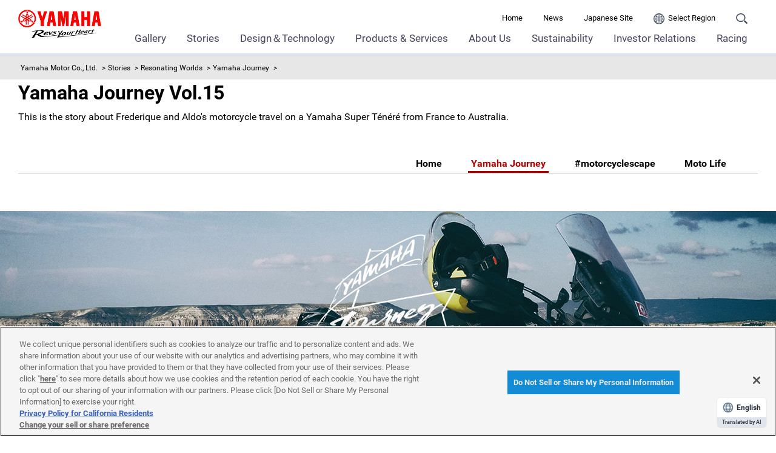

--- FILE ---
content_type: text/html; charset=UTF-8
request_url: https://global.yamaha-motor.com/stories/resonating-worlds/journey/vol15/
body_size: 81422
content:
<!DOCTYPE html>
<html lang="en">
<!-- head start // -->

<head prefix="og:http://ogp.me/ns#"><link rel="alternate" hreflang="zh-Hans" href="https://global.yamaha-motor.com/cn/stories/resonating-worlds/journey/vol15/"><link rel="alternate" hreflang="ko" href="https://global.yamaha-motor.com/ko/stories/resonating-worlds/journey/vol15/"><link rel="alternate" hreflang="id" href="https://global.yamaha-motor.com/id/stories/resonating-worlds/journey/vol15/"><link rel="alternate" hreflang="th" href="https://global.yamaha-motor.com/th/stories/resonating-worlds/journey/vol15/"><link rel="alternate" hreflang="vi" href="https://global.yamaha-motor.com/vi/stories/resonating-worlds/journey/vol15/"><link rel="alternate" hreflang="pt-BR" href="https://global.yamaha-motor.com/pt-BR/stories/resonating-worlds/journey/vol15/"><link rel="alternate" hreflang="es" href="https://global.yamaha-motor.com/es/stories/resonating-worlds/journey/vol15/"><link rel="alternate" hreflang="fr" href="https://global.yamaha-motor.com/fr/stories/resonating-worlds/journey/vol15/"><link rel="alternate" hreflang="ms" href="https://global.yamaha-motor.com/ms/stories/resonating-worlds/journey/vol15/"><link rel="alternate" hreflang="de" href="https://global.yamaha-motor.com/de/stories/resonating-worlds/journey/vol15/"><script src="//j.wovn.io/1" data-wovnio="key=uQhyjH&amp;backend=true&amp;currentLang=en&amp;defaultLang=en&amp;urlPattern=path&amp;langCodeAliases={&quot;zh-CHS&quot;:&quot;cn&quot;}&amp;langParamName=wovn" data-wovnio-info="version=WOVN.php_1.25.0" async></script>
<!-- global.yamaha-motor.com に対する OneTrust Cookie 同意通知の始点 -->
<script type="text/javascript" src="https://cdn-apac.onetrust.com/consent/118fd6af-c1c4-434c-a275-6ad409f2200b/OtAutoBlock.js" ></script>
<script src="https://cdn-apac.onetrust.com/scripttemplates/otSDKStub.js" data-document-language="true" type="text/javascript" charset="UTF-8" data-domain-script="118fd6af-c1c4-434c-a275-6ad409f2200b" ></script>
<script type="text/javascript">
function OptanonWrapper() { }
</script>
<!-- global.yamaha-motor.com に対する OneTrust Cookie 同意通知の終点 -->
  <meta charset="UTF-8">
  <link rel="canonical" href="https://global.yamaha-motor.com/stories/resonating-worlds/journey/vol15/">
  <!-- テンプレートパターン、キーワード、ディスクリプションを記入する -->
  <meta name="template-pattern" content="GLOBAL-COMMON">
  <meta name="keywords" content="Resonating Worlds">
  <meta name="description" content="This is the story about Frederique and Aldo's motorcycle travel on a Yamaha Super Ténéré from France to Australia.">
  <meta name="format-detection" content="telephone=no">
  <meta name="viewport" content="width=device-width, initial-scale=1, minimum-scale=1">
  <!-- ogp start // -->
  <meta property="og:title" content="Yamaha Journey Vol.15 | Resonating Worlds | Yamaha Motor Co., Ltd.">
<meta property="og:description" content="This is the story about Frederique and Aldo's motorcycle travel on a Yamaha Super Ténéré from France to Australia.">
<meta property="og:type" content="article">
<meta property="og:url" content="//global.yamaha-motor.com/stories/resonating-worlds/journey/vol15/">
<meta property="og:image" content="//global.yamaha-motor.com/stories/resonating-worlds/journey/vol15/img/ogp.jpg">
<meta property="og:site_name" content="Resonating Worlds | Yamaha Motor Co., Ltd.">
  <!-- // ogp end -->
  
  <!-- favicon start // -->
  <link rel="apple-touch-icon" sizes="57x57" href="/shared/favicon/apple-touch-icon-57x57.png">
<link rel="apple-touch-icon" sizes="60x60" href="/shared/favicon/apple-touch-icon-60x60.png">
<link rel="apple-touch-icon" sizes="72x72" href="/shared/favicon/apple-touch-icon-72x72.png">
<link rel="apple-touch-icon" sizes="76x76" href="/shared/favicon/apple-touch-icon-76x76.png">
<link rel="apple-touch-icon" sizes="114x114" href="/shared/favicon/apple-touch-icon-114x114.png">
<link rel="apple-touch-icon" sizes="120x120" href="/shared/favicon/apple-touch-icon-120x120.png">
<link rel="apple-touch-icon" sizes="144x144" href="/shared/favicon/apple-touch-icon-144x144.png">
<link rel="apple-touch-icon" sizes="152x152" href="/shared/favicon/apple-touch-icon-152x152.png">
<link rel="apple-touch-icon" sizes="180x180" href="/shared/favicon/apple-touch-icon-180x180.png">
<link rel="icon" type="image/png" href="/shared/favicon/favicon-32x32.png" sizes="32x32">
<link rel="icon" type="image/png" href="/shared/favicon/android-chrome-192x192.png" sizes="192x192">
<link rel="icon" type="image/png" href="/shared/favicon/favicon-96x96.png" sizes="96x96">
<link rel="icon" type="image/png" href="/shared/favicon/favicon-16x16.png" sizes="16x16">
<link rel="manifest" href="/shared/favicon/manifest.json">
<link rel="mask-icon" href="/shared/favicon/safari-pinned-tab.svg" color="#5bbad5">
<link rel="shortcut icon" href="/shared/favicon/favicon.ico">
<meta name="msapplication-TileColor" content="#da532c">
<meta name="msapplication-TileImage" content="/shared/favicon/mstile-144x144.png">
<meta name="msapplication-config" content="/shared/favicon/browserconfig.xml">
<meta name="theme-color" content="#ffffff">

  <!-- // favicon end -->
  
  <!-- ページタイトルを記入する  -->
  <title>Yamaha Journey Vol.15 - Resonationg World | Yamaha Motor Co., Ltd.</title>
  <link rel="stylesheet" href="/shared/css/reset.css" media="all">
  <link rel="stylesheet" href="/shared/css/base_cojp_950.css" media="all">
  <link rel="stylesheet" href="/shared/css/font_950.css" media="all">
  <link rel="stylesheet" href="/shared/css/print_950.css" media="print">
  <!-- responsive-css start // -->
  <link rel="stylesheet" href="/shared/css/swiper.min.css" media="all"><!-- 軽量スライダー用プラグイン jQuery非依存 -->
<link rel="stylesheet" href="/shared/css/splide.min.css" media="all">
<link rel="stylesheet" href="/shared/css/rwd_base_a11y_renewal.css" media="all">
<link rel="stylesheet" href="/shared/css/rwd_corporate_new.css" media="all">
<link rel="stylesheet" href="/shared/css/rwd_print.css" media="print">
<link href="https://ce.mf.marsflag.com/latest/css/mf-search.css" rel="stylesheet" type="text/css" media="all" charset="UTF-8">

  <!-- // responsive-css end -->
  <!-- 独自CSSを記入する  -->
  <!-- css start // -->
  <link rel="stylesheet" href="../css/yj_style01.css" media="all">
  <!-- // css end -->
  <script src="/shared/js/jquery-3.6.4.min.js"></script>
<script src="/shared/js/jquery.menu-aim.js" defer></script><!-- メガメニュー用プラグイン jQuery依存 -->
<script src="/shared/js/rwd-jquery.colorbox.js" defer></script><!-- モーダル用プラグイン jQuery依存 rwd用にカスタマイズ -->
<script src="/shared/js/swiper.min.js" defer></script><!-- 軽量スライダー用プラグイン jQuery非依存 -->
<script src="/shared/js/splide.min.js" defer></script>
<script src="/shared/js/rwd-main_a11y_renewal.js" defer></script>
<script src="/shared/js/thirdparty_tag_a11y_renewal.js" defer></script><!--検証環境向けに一時的にこの位置に移動-->
<script src="https://ce.mf.marsflag.com/latest/js/mf-search.js" charset="UTF-8" defer></script>

  <script src="/shared/js/common.js" defer></script>
  <!-- 独自JavaScriptを記入する  -->
  <!-- js start // -->
  
  <!-- // js end -->
</head>
<!-- // head end -->

<body>
  <div class="skippingNav"><a accesskey="c" href="#rwd-main-content">Skip to Main Contents</a></div>
  <div class="container" id="rwd-content">
    <!-- header start // -->
    <header class="rwd-main-header with-keyvisual" id="rwd-control-main-header">
      <div class="rwd-header-inner">
        <div class="rwd-title-container">
          <p class="rwd-header-identify">
            <a href="/"><img src="/shared/img/rwd_identity_new.png" width="137" height="47" alt="Yamaha Motor Revs Your Heart"  decoding="async"></a>
          </p>
          <p class="rwd-header-category-title">
           <a href="/stories/resonating-worlds/journey/index.html">Yamaha Journey</a>
          </p>
          <!-- / .rwd-title-container -->
        </div>
        <div class="rwd-nav-container">
          <!-- utility navigation start // -->
          <nav class="rwd-utility-nav">
  <ul>
    <li class="rwd-utility-nav-item rwd-utility-nav-home rwd-sp-none"><a href="/">Home</a></li>
    <li class="rwd-utility-nav-item rwd-sp-none"><a href="/news/">News</a></li>
    <li class="rwd-utility-nav-item rwd-sp-none"><a href="/jp/">Japanese Site</a></li>
    <li class="rwd-utility-nav-item rwd-utility-nav-region"><a href="/link/"><img src="/shared/img/rwd_icon_region.svg" alt="Region" class="icon"><span class="rwd-sp-none">Select Region</span></a></li>
    <li class="rwd-utility-nav-item rwd-utility-nav-search">
      <button id="rwd-control-search-trigger">
        <span><img src="/shared/img/rwd_icon_search.svg" width="55" height="50" alt="Search" decoding="async" class="icon"></span></button>
    </li>
    <li class="rwd-utility-nav-item rwd-utility-nav-button rwd-pc-none">
      <button id="rwd-menu-trigger" class="rwd-menu-button" tabindex="0" aria-label="Menu">
        <span></span><span></span><span></span>
      </button>
    </li>
  </ul>
  <!-- / .rwd-utility-nav -->
</nav>
          <!-- // utility navigation end -->
          <!-- global navigation start // -->
          <div class="rwd-global-nav-wrap rwd-global-nav-full">
    <nav id="rwd-control-global-nav" class="rwd-global-nav-kbd">
      <!-- rwd-control-global-navはナビのマウスオーバー時のオーバレイのために使用する -->
      <ul class="rwd-global-nav" role="list">
        <li class="rwd-global-nav-item rwd-global-nav-has-child rwd-global-nav-showroom" role="listitem">
        <a class="rwd-submenu-link" tabindex="0" aria-expanded="false">Gallery</a>
            <!-- Mega Drop Menu start // -->
            <div class="rwd-megamenu-wrapper">
              <div class="rwd-megamenu-inner rwd-megamenu-column">
                <ul class="rwd-global-subnav rwd-megadrop-menu" role="list">
                  <li class="rwd-global-subnav-item rwd-nav-item-toplink" role="listitem">
                    <a href="/showroom/"><span>Gallery Top</span></a>
                  </li>
                </ul>
                <div class="rwd-megamenu-fixed-content">
                  <ul class="rwd-global-subnav-list" role="list">
                    <li class="rwd-global-subnav-list-item" role="listitem">
                      <a href="/showroom/cp/"><span>Communication Plaza</span></a>
                    </li>
                    <li class="rwd-global-subnav-list-item" role="listitem">
                      <a href="/showroom/yeb/"><span>Yamaha E-Ride Base</span></a>
                    </li>
                    <li class="rwd-global-subnav-list-item" role="listitem">
                      <a href="/jp/showroom/library/" target="_blank"><span>Product Library</span></a>
                    </li>
                    <li class="rwd-global-subnav-list-item" role="listitem">
                      <a href="/showroom/event/"><span>Events</span></a>
                    </li>
                    <li class="rwd-global-subnav-list-item" role="listitem">
                      <a href="/showroom/revsyourbody/"><span>Revs your Body</span></a>
                    </li>
                    <li class="rwd-global-subnav-list-item" role="listitem">
                      <a href="/showroom/handicraft/"><span>Amigurumi / Needle Felting</span></a>
                    </li>
                    <li class="rwd-global-subnav-list-item" role="listitem">
                      <a href="/showroom/entertainment-land/"><span>Entertainment Land</span></a>
                    </li>
                    <li class="rwd-global-subnav-list-item" role="listitem">
                      <a href="/showroom/urbanlegend/"><span>Dispelling Motorcycle Myths</span></a>
                    </li>
                  </ul>
                </div>
              </div>
              <a class="rwd-megamenu-close" href="#">
                <span class="rwd-megamenu-close-text">Close</span>
              </a>
            </div>
        </li>
        <li class="rwd-global-nav-item rwd-global-nav-has-child rwd-global-nav-showroom" role="listitem">
        <a class="rwd-submenu-link" tabindex="0" aria-expanded="false">Stories</a>
            <!-- Mega Drop Menu start // -->
            <div class="rwd-megamenu-wrapper">
              <div class="rwd-megamenu-inner rwd-megamenu-column">
                <ul class="rwd-global-subnav rwd-megadrop-menu" role="list">
                  <li class="rwd-global-subnav-item rwd-nav-item-toplink" role="listitem">
                    <a href="/stories/"><span>Stories Top</span></a>
                  </li>
                </ul>
                <div class="rwd-megamenu-fixed-content">
                  <ul class="rwd-global-subnav-list" role="list">
                    <li class="rwd-global-subnav-list-item" role="listitem">
                      <a href="/stories/movingyou/"><span>Moving You</span></a>
                    </li>
                    <li class="rwd-global-subnav-list-item" role="listitem">
                      <a href="/stories/field-born/"><span>Field Born</span></a>
                    </li>
                    <li class="rwd-global-subnav-list-item" role="listitem">
                      <a href="/stories/history/"><span>History</span></a>
                    </li>
                    <li class="rwd-global-subnav-list-item" role="listitem">
                      <a href="/stories/resonating-worlds/"><span>Resonating Worlds</span></a>
                    </li>
                    <li class="rwd-global-subnav-list-item" role="listitem">
                      <a href="/stories/yamaha-handling/" target="_blank"><span>Yamaha Handling</span></a>
                    </li>
                    <li class="rwd-global-subnav-list-item" role="listitem">
                      <a href="/stories/offroadmania/" target="_blank"><span>Off-road Mania</span></a>
                    </li>
                  </ul>
                </div>
              </div>
              <a class="rwd-megamenu-close" href="#">
                <span class="rwd-megamenu-close-text">Close</span>
              </a>
            </div>
        </li>
        <li class="rwd-global-nav-item rwd-global-nav-has-child rwd-global-nav-showroom" role="listitem">
        <a class="rwd-submenu-link" tabindex="0" aria-expanded="false">Design＆Technology</a>
            <!-- Mega Drop Menu start // -->
            <div class="rwd-megamenu-wrapper">
              <div class="rwd-megamenu-inner rwd-megamenu-column">
                <ul class="rwd-global-subnav rwd-megadrop-menu" role="list">
                  <li class="rwd-global-subnav-item rwd-nav-item-toplink" role="listitem">
                    <a href="/design_technology/"><span>Design＆Technology Top</span></a>
                  </li>
                </ul>
                <div class="rwd-megamenu-fixed-content">
                  <ul class="rwd-global-subnav-list" role="list">
                    <li class="rwd-global-subnav-list-item" role="listitem">
                      <a href="/design_technology/jin-ki-kanno/"><span>Yamaha Motor‘s development ideal<br>"Jin-Ki Kanno"</span></a>
                    </li>
                    <li class="rwd-global-subnav-list-item" role="listitem">
                      <a href="/design_technology/human_subjects_research/"><span>Yamaha Motor’s Human Research</span></a>
                    </li>
                    <li class="rwd-global-subnav-list-item" role="listitem">
                      <a href="/design_technology/technology-vision/"><span>Technology Vision</span></a>
                    </li>
                    <li class="rwd-global-subnav-list-item" role="listitem">
                      <a href="/design_technology/technology/"><span>Seeds of Creation</span></a>
                    </li>
                    <li class="rwd-global-subnav-list-item" role="listitem">
                      <a href="/design_technology/design/"><span>Design</span></a>
                    </li>
                    <li class="rwd-global-subnav-list-item" role="listitem">
                      <a href="/design_technology/vif/"><span>Value Innovation Factory</span></a>
                    </li>
                    <li class="rwd-global-subnav-list-item" role="listitem">
                      <a href="/design_technology/craftsmanship/"><span>Craftsmanship</span></a>
                    </li>
                    <li class="rwd-global-subnav-list-item" role="listitem">
                      <a href="/design_technology/technical_review/"><span>Technical Review</span></a>
                    </li>
                  </ul>
                </div>
              </div>
              <a class="rwd-megamenu-close" href="#">
                <span class="rwd-megamenu-close-text">Close</span>
              </a>
            </div>
        </li>
        <li class="rwd-global-nav-item rwd-global-nav-has-child" data-custom-open="true" role="listitem">
        <a class="rwd-submenu-link" tabindex="0" aria-expanded="false">Products & Services</a>
        <!-- Mega Drop Menu start // -->
        <div class="rwd-megamenu-wrapper" data-submenu-max-height="390">
          <div class="rwd-megamenu-inner rwd-megamenu-column">
            <ul class="rwd-global-subnav rwd-megadrop-menu rwd-megadrop-menu--lineup" role="list">
              <li class="rwd-global-subnav-item rwd-nav-item-toplink" role="listitem">
                <a href="/business/"><span>Products & Services Top</span></a>
              </li>
              <!-- // Mega Drop Menu end -->
              <li class="rwd-global-subnav-item rwd-global-nav-has-child" data-submenu-id="business-a" role="listitem">
                <a class="rwd-submenu-link" tabindex="0">Mobility</a>
                <div id="business-a" class="rwd-megamenu-content">
                  <ul class="rwd-global-subnav-card-list" role="list">
                  <li class="rwd-global-subnav-card-item" role="listitem">
                    <a href="/business/mc/"><img src="/img_thumbnail/2023_05_mc.jpg" width="320" height="210" alt="" class="rwd-subnav-grid-image defer" decoding="async">
                      <div class="rwd-subnav-grid-caption">Motorcycle</div>
                    </a>
                  </li>
                  <li class="rwd-global-subnav-card-item" role="listitem">
                    <a href="/business/outboards/"><img src="/img_thumbnail/2023_05_outboards.jpg" width="320" height="210" alt="" class="rwd-subnav-grid-image defer" decoding="async">
                      <div class="rwd-subnav-grid-caption">Outboards</div>
                    </a>
                  </li>
                  <li class="rwd-global-subnav-card-item" role="listitem">
                    <a href="/business/waverunner/"><img src="/img_thumbnail/2023_05_waverunner.jpg" width="320" height="210" alt="" class="rwd-subnav-grid-image defer" decoding="async">
                      <div class="rwd-subnav-grid-caption">WaveRunner(PWC)</div>
                    </a>
                  </li>
                  <li class="rwd-global-subnav-card-item" role="listitem">
                    <a href="/business/golfcar/"><img src="/img_thumbnail/2023_05_golfcar.jpg" width="320" height="210" alt="" class="rwd-subnav-grid-image defer" decoding="async">
                      <div class="rwd-subnav-grid-caption">Golf Car</div>
                    </a>
                  </li>
                  <li class="rwd-global-subnav-card-item" role="listitem">
                    <a href="/business/e-bike-systems/"><img src="/img_thumbnail/2023_05_e-bike-systems.jpg" width="320" height="210" alt="" class="rwd-subnav-grid-image defer" decoding="async">
                      <div class="rwd-subnav-grid-caption">e-Bike Systems</div>
                    </a>
                  </li>
                </ul>
                </div>
              </li>
              <!-- // Mega Drop Menu end -->
              <li class="rwd-global-subnav-item rwd-global-nav-has-child" data-submenu-id="business-b" role="listitem">
                <a class="rwd-submenu-link" tabindex="0">Industrial</a>
                <div id="business-b" class="rwd-megamenu-content">
                  <ul class="rwd-global-subnav-card-list" role="list">
                    <li class="rwd-global-subnav-card-item" role="listitem">
                      <a href="/business/pp/"><img src="/img_thumbnail/2023_05_pp.jpg" width="320" height="210" alt="" class="rwd-subnav-grid-image defer" decoding="async">
                        <div class="rwd-subnav-grid-caption">Power Products</div>
                      </a>
                    </li>
                    <li class="rwd-global-subnav-card-item" role="listitem">
                      <a href="/business/robot/"><img src="/img_thumbnail/2025_03_robot.jpg" width="320" height="210" alt="" class="rwd-subnav-grid-image defer" decoding="async">
                        <div class="rwd-subnav-grid-caption">Industrial Robots</div>
                      </a>
                    </li>
                    <li class="rwd-global-subnav-card-item" role="listitem">
                      <a href="/business/smt/"><img src="/img_thumbnail/2023_05_smt.jpg" width="320" height="210" alt="" class="rwd-subnav-grid-image defer" decoding="async">
                        <div class="rwd-subnav-grid-caption">SMT Assembly Systems</div>
                      </a>
                    </li>
                    <li class="rwd-global-subnav-card-item" role="listitem">
                      <a href="/business/pd/"><img src="/img_thumbnail/2023_05_pd.jpg" width="320" height="210" alt="" class="rwd-subnav-grid-image defer" decoding="async">
                        <div class="rwd-subnav-grid-caption">Performance Dampers</div>
                      </a>
                    </li>
                    <li class="rwd-global-subnav-card-item" role="listitem">
                      <a href="/business/pool/"><img src="/img_thumbnail/2023_05_pool.jpg" width="320" height="210" alt="" class="rwd-subnav-grid-image defer" decoding="async">
                        <div class="rwd-subnav-grid-caption">Pool</div>
                      </a>
                    </li>
                    <li class="rwd-global-subnav-card-item" role="listitem">
                      <a href="/business/cf/"><img src="/img_thumbnail/2023_05_cf.jpg" width="320" height="210" alt="" class="rwd-subnav-grid-image defer" decoding="async">
                        <div class="rwd-subnav-grid-caption">OEM Casting and Forging</div>
                      </a>
                    </li>
                    <li class="rwd-global-subnav-card-item" role="listitem">
                      <a href="/business/hc/"><img src="/img_thumbnail/2025_02_ch.jpg" width="320" height="210" alt="" class="rwd-subnav-grid-image defer" decoding="async">
                        <div class="rwd-subnav-grid-caption">Cell picking & imaging system CELL HANDLER™</div>
                      </a>
                    </li>
                    <li class="rwd-global-subnav-card-item" role="listitem">
                      <a href="/business/e-motor/"><img src="/img_thumbnail/2023_05_e-motor.jpg" width="320" height="210" alt="" class="rwd-subnav-grid-image defer" decoding="async">
                        <div class="rwd-subnav-grid-caption">Electric Motors</div>
                      </a>
                    </li>
                    <li class="rwd-global-subnav-card-item" role="listitem">
                      <a href="/business/cw/"><img src="/img_thumbnail/2023_05_cw.jpg" width="320" height="210" alt="" class="rwd-subnav-grid-image defer" decoding="async">
                        <div class="rwd-subnav-grid-caption">Clean Water Supply System</div>
                      </a>
                    </li>
                  </ul>
                </div>
              </li>
              <!-- // Mega Drop Menu end -->
              <li class="rwd-global-subnav-item rwd-global-nav-has-child" data-submenu-id="omdo" role="listitem">
                <a class="rwd-submenu-link" tabindex="0">International Cooperation</a>
                <div id="omdo" class="rwd-megamenu-content">
                  <ul class="rwd-global-subnav-card-list" role="list">
                  <li class="rwd-global-subnav-card-item" role="listitem">
                    <a href="/business/omdo/"><img src="/img_thumbnail/2023_05_omdo.jpg" width="320" height="210" alt="" class="rwd-subnav-grid-image defer" decoding="async">
                      <div class="rwd-subnav-grid-caption">International Cooperation</div>
                    </a>
                   </li>
                  </ul>
                </div>
              </li>              
        <li class="rwd-global-subnav-item rwd-global-nav-has-child" data-submenu-id="others" role="listitem">
            <a class="rwd-submenu-link" tabindex="0">Others</a>
                <div id="others" class="rwd-megamenu-content">
                  <ul class="rwd-global-subnav-card-list" role="list">
                  <li class="rwd-global-subnav-card-item" role="listitem">
                    <a href="/business/msb/"><img src="/img_thumbnail/2024_05_msb.jpg" width="320" height="210" alt="" class="rwd-subnav-grid-image defer" decoding="async">
                      <div class="rwd-subnav-grid-caption">Mobility Service Business</div>
                    </a>
                  </li>
                  <li class="rwd-global-subnav-card-item" role="listitem">
                    <a href="/business/alive/"><img src="/img_thumbnail/2025_06_alive.jpg" width="320" height="210" alt="" class="rwd-subnav-grid-image defer" decoding="async">
                      <div class="rwd-subnav-grid-caption">αlive</div>
                    </a>
                  </li>
                </ul>
              </div>
            </div>
            <a class="rwd-megamenu-close" href="#">
              <span class="rwd-megamenu-close-text">Close</span>
            </a>
          </div>
        </li>   
        <!-- // Mega Drop Menu end -->
        <li class="rwd-global-nav-item rwd-global-nav-has-child rwd-global-nav-showroom" role="listitem">
        <a class="rwd-submenu-link" tabindex="0" aria-expanded="false">About Us</a>
            <!-- Mega Drop Menu start // -->
            <div class="rwd-megamenu-wrapper">
              <div class="rwd-megamenu-inner rwd-megamenu-column">
                <ul class="rwd-global-subnav rwd-megadrop-menu" role="list">
                  <li class="rwd-global-subnav-item rwd-nav-item-toplink" role="listitem">
                    <a href="/about/"><span>About Us Top</span></a>
                  </li>
                </ul>
                <div class="rwd-megamenu-fixed-content">
                  <ul class="rwd-global-subnav-list" role="list">
                    <li class="rwd-global-subnav-list-item" role="listitem">
                      <a href="/about/message/"><span>Top Message</span></a>
                    </li>
                    <li class="rwd-global-subnav-list-item" role="listitem">
                      <a href="/about/philosophy/"><span>Corporate Philosophy</span></a>
                    </li>
                    <li class="rwd-global-subnav-list-item" role="listitem">
                      <a href="/about/philosophy/#brand"><span>Brand Slogan</span></a>
                    </li>
                    <li class="rwd-global-subnav-list-item" role="listitem">
                      <a href="/about/overview/"><span>Overview</span></a>
                    </li>
                    <li class="rwd-global-subnav-list-item" role="listitem">
                      <a href="/about/long-term-vision/"><span>Long-term Vision</span></a>
                    </li>
                    <li class="rwd-global-subnav-list-item" role="listitem">
                      <a href="/about/mtp/"><span>Medium-term Management Plan</span></a>
                    </li>
                    <li class="rwd-global-subnav-list-item" role="listitem">
                      <a href="/about/movie/"><span>Corporate Profile Video</span></a>
                    </li>
                    <li class="rwd-global-subnav-list-item" role="listitem">
                      <a href="/about/business/"><span>Business Operations</span></a>
                    </li>
                    <li class="rwd-global-subnav-list-item" role="listitem">
                      <a href="/about/quality-commitment/"><span>Initiatives on Quality "Yamaha Quality"</span></a>
                    </li>
                    <li class="rwd-global-subnav-list-item" role="listitem">
                      <a href="/about/group/"><span>Group Companies</span></a>
                    </li>
                  </ul>
                </div>
              </div>
              <a class="rwd-megamenu-close" href="#">
                <span class="rwd-megamenu-close-text">Close</span>
              </a>
            </div>
        </li>
           <li class="rwd-global-nav-item rwd-global-nav-has-child rwd-global-nav-showroom" role="listitem">
        <a class="rwd-submenu-link" tabindex="0" aria-expanded="false">Sustainability</a>
            <!-- Mega Drop Menu start // -->
            <div class="rwd-megamenu-wrapper">
              <div class="rwd-megamenu-inner rwd-megamenu-column">
                <ul class="rwd-global-subnav rwd-megadrop-menu" role="list">
                  <li class="rwd-global-subnav-item rwd-nav-item-toplink" role="listitem">
                    <a href="/sustainability/"><span>Sustainability Top</span></a>
                  </li>
                </ul>
                <div class="rwd-megamenu-fixed-content">
                  <ul class="rwd-global-subnav-list" role="list">
                    <li class="rwd-global-subnav-list-item" role="listitem">
                      <a href="/sustainability/message/"><span>Top Message</span></a>
                    </li>
                    <li class="rwd-global-subnav-list-item" role="listitem">
                      <a href="/sustainability/approach_to_csr/"><span>Approach to Sustainability</span></a>
                    </li>
                    <li class="rwd-global-subnav-list-item" role="listitem">
                      <a href="/sustainability/materiality-kpi/"><span>Addressing Materiality</span></a>
                    </li>
                    <li class="rwd-global-subnav-list-item" role="listitem">
                      <a href="/sustainability/environment/"><span><strong>E:</strong>Environment</span></a>
                    </li>
                    <li class="rwd-global-subnav-list-item" role="listitem">
                      <a href="/sustainability/social/"><span><strong>S:</strong>Social</span></a>
                    </li>
                    <li class="rwd-global-subnav-list-item" role="listitem">
                      <a href="/sustainability/governance/"><span><strong>G:</strong>Governance</span></a>
                    </li>
                    <li class="rwd-global-subnav-list-item" role="listitem">
                      <a href="/sustainability/cooperation/"><span>Cooperating with International Initiatives</span></a>
                    </li>
                    <li class="rwd-global-subnav-list-item" role="listitem">
                      <a href="/sustainability/impact-assessment/"><span>Impact Assessment</span></a>
                    </li>
                    <li class="rwd-global-subnav-list-item" role="listitem">
                      <a href="/sustainability/ISO/"><span>ISO26000 / SASB requirements</span></a>
                    </li>
                    <li class="rwd-global-subnav-list-item" role="listitem">
                      <a href="/sustainability/assurance/"><span>External Assurance</span></a>
                    </li>
                    <li class="rwd-global-subnav-list-item" role="listitem">
                      <a href="/sustainability/evaluation/"><span>Third-Party ESG Evaluations</span></a>
                    </li>
                    <li class="rwd-global-subnav-list-item" role="listitem">
                      <a href="/sustainability/download/"><span>Download</span></a>
                    </li>
                  </ul>
                </div>
              </div>
              <a class="rwd-megamenu-close" href="#">
                <span class="rwd-megamenu-close-text">Close</span>
              </a>
            </div>
        </li>
        <li class="rwd-global-nav-item rwd-global-nav-has-child rwd-global-nav-showroom" role="listitem">
        <a class="rwd-submenu-link" tabindex="0" aria-expanded="false">Investor Relations</a>
            <!-- Mega Drop Menu start // -->
            <div class="rwd-megamenu-wrapper">
              <div class="rwd-megamenu-inner rwd-megamenu-column">
                <ul class="rwd-global-subnav rwd-megadrop-menu" role="list">
                  <li class="rwd-global-subnav-item rwd-nav-item-toplink" role="listitem">
                    <a href="/ir/"><span>Investor Relations Top</span></a>
                  </li>
                </ul>
                <div class="rwd-megamenu-fixed-content">
                  <ul class="rwd-global-subnav-list" role="list">
                    <li class="rwd-global-subnav-list-item" role="listitem">
                      <a href="/ir/governance/"><span>Corporate Governance</span></a>
                    </li>
                    <li class="rwd-global-subnav-list-item" role="listitem">
                      <a href="/ir/library/"><span>IR Library</span></a>
                    </li>
                    <li class="rwd-global-subnav-list-item" role="listitem">
                      <a href="/ir/integrated-report/"><span>Integrated Report and Annual Report</span></a>
                    </li>
                    <li class="rwd-global-subnav-list-item" role="listitem">
                      <a href="/ir/shareholder/"><span>Shareholder Information</span></a>
                    </li>
                    <li class="rwd-global-subnav-list-item" role="listitem">
                      <a href="/ir/calendar/"><span>IR Calendar</span></a>
                    </li>
                    <li class="rwd-global-subnav-list-item" role="listitem">
                      <a href="/ir/stock/stock-quote/"><span>Stock Quotes</span></a>
                    </li>
                  </ul>
                </div>
              </div>
              <a class="rwd-megamenu-close" href="#">
                <span class="rwd-megamenu-close-text">Close</span>
              </a>
            </div>
        </li>
        <li class="rwd-global-nav-item rwd-global-nav-has-child" data-custom-open="true" role="listitem">
        <a class="rwd-submenu-link" tabindex="0" aria-expanded="false">Racing</a>
        <!-- Mega Drop Menu start // -->
        <div class="rwd-megamenu-wrapper" data-submenu-max-height="380">
          <div class="rwd-megamenu-inner rwd-megamenu-column">
            <ul class="rwd-global-subnav rwd-megadrop-menu rwd-megadrop-menu--lineup" role="list">
              <li class="rwd-global-subnav-item rwd-nav-item-toplink" role="listitem">
                <a href="/race/"><span>Racing Top</span></a>
              </li>
              <!-- // Mega Drop Menu end -->
              <li class="rwd-global-subnav-item rwd-global-nav-has-child" data-submenu-id="race" role="listitem">
                <a class="rwd-submenu-link" tabindex="0">Road Racing</a>
                <div id="race" class="rwd-megamenu-content">
                  <ul class="rwd-global-subnav-card-list" role="list">
                    <li class="rwd-global-subnav-card-item" role="listitem">
                      <a href="//www.yamahamotogp.com" target="_blank">
                        <div class="rwd-subnav-grid-caption">MotoGP</div>
                      </a>
                    </li>
                    <li class="rwd-global-subnav-card-item" role="listitem">
                      <a href="//www.yamaha-racing.com/news/motogp/?categories=yme%3Aracing-news%2Fmotogp%2Fmoto2" target="_blank">
                        <div class="rwd-subnav-grid-caption">moto2</div>
                      </a>
                    </li>
                    <li class="rwd-global-subnav-card-item" role="listitem">
                      <a href="//www.yamaha-racing.com/news/superbike/?categories=yme%3Aracing-news%2Fsuperbike%2Fworldsbk" target="_blank">
                        <div class="rwd-subnav-grid-caption">WorldSBK</div>
                      </a>
                    </li>
                    <li class="rwd-global-subnav-card-item" role="listitem">
                      <a href="//www.yamaha-racing.com/news/superbike/?categories=yme%3Aracing-news%2Fsuperbike%2Fworldssp" target="_blank">
                        <div class="rwd-subnav-grid-caption">WorldSSP</div>
                      </a>
                    </li>
                    <li class="rwd-global-subnav-card-item" role="listitem">
                      <a href="//www.yamaha-racing.com/news/superbike/?categories=yme%3Aracing-news%2Fsuperbike%2Fworldssp300" target="_blank">
                        <div class="rwd-subnav-grid-caption">WorldSSP300</div>
                      </a>
                    </li>
                    <li class="rwd-global-subnav-card-item" role="listitem">
                      <a href="//www.yamaha-racing.com/news/superbike/?categories=yme%3Aracing-news%2Fsuperbike%2Fendurance" target="_blank">
                        <div class="rwd-subnav-grid-caption">Endurance</div>
                      </a>
                    </li>
                    <li class="rwd-global-subnav-card-item" role="listitem">
                      <a href="//www.yamaha-racing.com/news/superbike/?categories=yme%3Aracing-news%2Fsuperbike%2Fmotoamerica" target="_blank">
                        <div class="rwd-subnav-grid-caption">MotoAmerica</div>
                      </a>
                    </li>
                  </ul>
                </div>
              </li>
              <!-- // Mega Drop Menu end -->
              <li class="rwd-global-subnav-item rwd-global-nav-has-child" data-submenu-id="race-news" role="listitem">
                <a class="rwd-submenu-link" tabindex="0">Motocross</a>
                <div id="race-news" class="rwd-megamenu-content">
                  <ul class="rwd-global-subnav-card-list" role="list">
                  <li class="rwd-global-subnav-card-item" role="listitem">
                    <a href="//www.yamaha-racing.com/news/motocross/?categories=yme%3Aracing-news%2Fmotocross%2Fmxgp" target="_blank">
                      <div class="rwd-subnav-grid-caption">MXGP</div>
                    </a>
                  </li>
                  <li class="rwd-global-subnav-card-item" role="listitem">
                    <a href="//www.yamaha-racing.com/news/motocross/?categories=yme%3Aracing-news%2Fmotocross%2Fmx2" target="_blank">
                      <div class="rwd-subnav-grid-caption">MX2</div>
                    </a>
                  </li>
                  <li class="rwd-global-subnav-card-item" role="listitem">
                    <a href="//www.yamahamotorsports.com/Content.php?content=racing" target="_blank">
                      <div class="rwd-subnav-grid-caption">AMA SX/MX</div>
                    </a>
                  </li>
                </ul>
                </div>
              </li>
              <!-- // Mega Drop Menu end -->
            <li class="rwd-global-subnav-item rwd-global-nav-has-child" data-submenu-id="Cups" role="listitem">
                <a class="rwd-submenu-link" tabindex="0">bLU cRU / Cups</a>
                <div id="Cups" class="rwd-megamenu-content">
                  <ul class="rwd-global-subnav-card-list" role="list">
                  <li class="rwd-global-subnav-card-item" role="listitem">
                    <a href="//www.yamaha-racing.com/news/blucru-cups/?categories=yme%3Aracing-news%2Fblu-cru-cups%2Fyz-blu-cru-cup" target="_blank">
                      <div class="rwd-subnav-grid-caption">YZ bLU cRU Cup</div>
                    </a>
                  </li>
                  <li class="rwd-global-subnav-card-item" role="listitem">
                    <a href="//www.yamaha-racing.com/news/blucru-cups/?categories=yme%3Aracing-news%2Fblu-cru-cups%2Fr3-fim-world-cup" target="_blank">
                      <div class="rwd-subnav-grid-caption">R3 FIM World Cup</div>
                    </a>
                  </li>
                  <li class="rwd-global-subnav-card-item" role="listitem">
                    <a href="//www.yamaha-racing.com/news/blucru-cups/?categories=yme%3Aracing-news%2Fblu-cru-cups%2Fyxz1000r-cup" target="_blank">
                      <div class="rwd-subnav-grid-caption">YXZ1000R Cup</div>
                    </a>
                  </li>
                  <li class="rwd-global-subnav-card-item" role="listitem">
                    <a href="//www.yamahablucruasiapacific.com" target="_blank">
                      <div class="rwd-subnav-grid-caption">R3 bLU cRU APC</div>
                    </a>
                  </li>
                  <li class="rwd-global-subnav-card-item" role="listitem">
                    <a href="//www.yamaha-racing.com/news/blucru-cups/?categories=yme%3Aracing-news%2Fblu-cru-cups%2Fmore-racing" target="_blank">
                      <div class="rwd-subnav-grid-caption">More Racing</div>
                    </a>
                  </li>
                </ul>
              </div>
            </li>
            <!-- // Mega Drop Menu end -->
            <li class="rwd-global-subnav-item rwd-global-nav-has-child" data-submenu-id="Special-Site" role="listitem">
                <a class="rwd-submenu-link" tabindex="0">Special Site</a>
                <div id="Special-Site" class="rwd-megamenu-content">
                  <ul class="rwd-global-subnav-card-list" role="list">
                  <li class="rwd-global-subnav-card-item" role="listitem">
                    <a href="//race.yamaha-motor.co.jp/sp/suzuka8h/en/" target="_blank">
                      <div class="rwd-subnav-grid-caption">Suzuka 8 Hours</div>
                    </a>
                  </li>
                  <li class="rwd-global-subnav-card-item" role="listitem">
                    <a href="/race/formula_e/">
                      <div class="rwd-subnav-grid-caption">Formula E Challenge</div>
                    </a>
                  </ul>
                </div>
              </li>
              <!-- // Mega Drop Menu end -->
            <li class="rwd-global-subnav-item rwd-global-nav-has-child" data-submenu-id="Archives" role="listitem">
                <a class="rwd-submenu-link" tabindex="0">Archives</a>
                <div id="Archives" class="rwd-megamenu-content">
                  <ul class="rwd-global-subnav-card-list" role="list">
                    <li class="rwd-global-subnav-card-item" role="listitem">
                      <a href="/race/release/">
                        <div class="rwd-subnav-grid-caption">Race Release</div>
                      </a>
                    </li>
                    <li class="rwd-global-subnav-card-item" role="listitem">
                      <a href="/race/team/">
                        <div class="rwd-subnav-grid-caption">Teams & Riders</div>
                      </a>
                    </li>
                  </ul>
                </div>
              </div>
              <a class="rwd-megamenu-close" href="#">
                <span class="rwd-megamenu-close-text">Close</span>
              </a>
            </div>
          </li>
          <!-- ↓ 以下スマホ用 ↓ -->
          <li class="rwd-global-nav-item rwd-sp-utility-nav-item" role="listitem"><a href="/">Home</a></li>
          <li class="rwd-global-nav-item rwd-sp-utility-nav-item" role="listitem"><a href="/news/">News</a></li>
          <li class="rwd-global-nav-item rwd-sp-utility-nav-item" role="listitem"><a href="/jp/">Japanese Site</a></li>
        </div>
          <!-- // global navigation end -->
          <!-- / .rwd-nav-container -->
        </div>
        <!-- / .rwd-header-inner -->
      </div>
    </header>
    <!-- // header end -->
    <div class="rwd-search-form rwd-mordal-search-form" id="rwd-control-serch-box" role="dialog" aria-modal="true">
  <!-- 虫眼鏡用 -->
  <div class="rwd-search-area">
    <div class="mf_finder_container">
      <div data-first-focus tabindex="0"></div>
      <mf-search-box
        ajax-url="https://finder.api.mf.marsflag.com/api/v1/finder_service/documents/afe9d674/search"
        serp-url="/search/#/"
        doctype-hidden
        options-hidden
        placeholder="Search..."
        submit-text="Search"
        :suggest-max="0"
        submit-callback="menuToggleSearch"
      ></mf-search-box>
      <button type="button" id="rwd-control-search-closer" class="rwd-search-close" aria-label="Close search modal" onclick="menuToggleSearch()"></button>
      <div data-last-focus tabindex="0"></div>
    </div>
  </div>
  <!-- /虫眼鏡用 -->
</div>
    <!-- breadcrumb start // -->
    <div class="rwd-wrap-breadcrumb rwd-sp-none">
      <nav class="rwd-footer-inner rwd-breadcrumb">
        <ul>
          <li><a href="/">Yamaha Motor Co., Ltd.</a></li>
<li><a href="/stories/">Stories</a></li>
<li><a href="/stories/resonating-worlds/">Resonating Worlds</a></li>
<li><a href="/stories/resonating-worlds/journey/">Yamaha Journey</a></li>

        </ul>
        <!-- / .rwd-breadcrumb -->
      </nav>
      <!-- / .rwd-wrap-breadcrumb -->
    </div>
    <!-- // breadcrumb end -->
    <main class="rwd-main-content">
      <article id="rwd-main-content">
        <div class="rwd-main-content-group rwd-product-header">
          <h1 class="rwd-headline1-type02"><span class="rwd-headline1-text">
              Yamaha Journey Vol.15</span></h1>
          <p class="rwd-pc-margin-bottom40 rwd-sp-none">
            This is the story about Frederique and Aldo's motorcycle travel on a Yamaha Super Ténéré from France to Australia.
          </p>
          <!-- / .rwd-main-content-group -->
        </div>
        <!-- Contents Area -->
        <div class="rwd-product-header-menu-button rwd-pc-none" id="rwd-control-product-header-menu-trigger">
            <span>MENU</span>
          </div>
          <div class="rwd-main-content-group rwd-pagenav-header-wrap">
            <nav class="rwd-pagenav-header" id="rwd-control-product-header-menu">
              <ul class="rwd-pagenav-header-main">
                <li>
                  <a href="/stories/resonating-worlds/"> Home</a>
                </li>
                <li class="current">
                  <a href="/stories/resonating-worlds/journey/"> Yamaha Journey</a>
                </li>
                <li>
                  <a href="/stories/resonating-worlds/scape/"> #motorcyclescape</a>
                </li>
                <li>
                  <a href="/stories/resonating-worlds/motolife/"> Moto Life</a>
                </li>
              </ul>
              <!--/ .rwd-pagenav-header-->
            </nav>
            <!--/ .rwd-main-content-group-->
          </div>
          <div class="rwd-main-content-group wide rwd-pc-margin-bottom40 rwd-sp-margin-bottom30">
            <figure class="rwd-subpage-keyvisual">
              <img src="img/key_visual.jpg" srcset="img/key_visual.jpg, img/key_visual.jpg 768w" alt="" class="rwd-keyvisual-item">
            </figure>
            <!-- . rwd-main-content-group -->
          </div>








          <div class="rwd-main-content-group rwd-pc-center rwd-sp-center rwd-pc-margin-bottom80 rwd-sp-margin-bottom40">
            <p class="rwd-text rwd-break">
              <strong>‘Til the End of the World</strong>
            </p>
            <p class="rwd-text rwd-break">
              Frederique and Aldo
            </p>
            <p class="rwd-text rwd-break">
              Super Ténéré
            </p>
            <!-- . rwd-main-content-group -->
          </div>



          <div class="rwd-main-content-group">
            <div class="rwd-grid justify-center">
              <div class="rwd-grid-item pc-grid8of12 sp-grid4of4">
                <h2 class="rwd-section-group-headline rwd-border-left rwd-xlarge rwd-bold rwd-pc-margin-bottom40 rwd-sp-margin-bottom30">
                  <span>#01 Eurasia: Farewell Paris and a warm welcome in Iran on the way to Bishkek.</span><br>
                  <span class="rwd-subtext">Paris - Kyrgyzstan</span>
                </h2>

                <p class="rwd-text">Frederique and Aldo Embark on an Epic 30,000km Motorcycle Adventure Across the globe crossing high Asia's deserts, skirting the Himalayas and riding through Malaysia's jungles to ride from Paris, France to Sydney, Australia.
                </p>
                <!-- / .rwd-grid-item -->
              </div>
              <!-- / .rwd-grid -->
            </div>
            <!-- / .rwd-main-content-group -->
          </div>


          <div class="rwd-main-content-group rwd-pc-margin-top80 rwd-sp-margin-top40 rwd-pc-margin-bottom80 rwd-sp-margin-bottom40">
            <div class="rwd-grid justify-center">
              <div class="rwd-grid-item pc-grid12of12 sp-grid4of4">
                <img src="img/digest001.jpg" alt="">
              </div>
            </div>
            <div class="rwd-grid justify-center">
              <div class="rwd-grid-item pc-grid10of12 sp-grid4of4">
                <p class="rwd-text rwd-pc-margin-top30 rwd-sp-margin-top10">
                  The rugged beauty of the Bay of Kotor, carved out of towering mountains by the swell of the Adriatic Sea over thousands of years.
                </p>
                <p class="rwd-text rwd-pc-center rwd-sp-left rwd-xsmall rwd-pc-margin-top20 rwd-sp-margin-top0">
                  Bay of Kotor, Montenegro
                </p>
              </div>
            </div>
          </div>


          <div class="rwd-main-content-group rwd-pc-margin-bottom80 rwd-sp-margin-bottom40">
            <div class="rwd-grid justify-center">
              <div class="rwd-grid-item pc-grid12of12 sp-grid4of4">
                <img src="img/digest002.jpg" alt="">
                <!-- / .rwd-grid-item -->
              </div>
              <!-- / .rwd-grid -->
            </div>
            <div class="rwd-grid justify-center">
              <div class="rwd-grid-item pc-grid10of12 sp-grid4of4">
                <p class="rwd-text rwd-pc-margin-top30 rwd-sp-margin-top10">
                  Cappadocia is an extraordinary system of caves dating back over 2000 years that features churches and homes hewn out of a rocky landscape to form a subterranean city.
                </p>
                <p class="rwd-text rwd-pc-center rwd-sp-left rwd-xsmall rwd-pc-margin-top20 rwd-sp-margin-top0">
                  Cappadocia, Turkey
                </p>
              </div>
            </div>
          </div>


          <div class="rwd-main-content-group rwd-pc-margin-bottom80 rwd-sp-margin-bottom40">
            <div class="rwd-grid justify-center">
              <div class="rwd-grid-item pc-grid12of12 sp-grid4of4">
                <img src="img/digest003.jpg" alt="">
                <!-- / .rwd-grid-item -->
              </div>
              <!-- / .rwd-grid -->
            </div>
            <div class="rwd-grid justify-center">
              <div class="rwd-grid-item pc-grid10of12 sp-grid4of4">
                <p class="rwd-text rwd-pc-margin-top30 rwd-sp-margin-top10">
                  A group of people excited to see a huge tourer crowd around the Super Ténéré.
                </p>
                <p class="rwd-text rwd-pc-center rwd-sp-left rwd-xsmall rwd-pc-margin-top20 rwd-sp-margin-top0">
                  On route to Tabriz, Iran
                </p>
              </div>
            </div>
          </div>


          <div class="rwd-main-content-group rwd-pc-margin-bottom80 rwd-sp-margin-bottom40">
            <div class="rwd-grid justify-center">
              <div class="rwd-grid-item pc-grid12of12 sp-grid4of4">
                <img src="img/digest004.jpg" alt="">
                <!-- / .rwd-grid-item -->
              </div>
              <!-- / .rwd-grid -->
            </div>
            <div class="rwd-grid justify-center">
              <div class="rwd-grid-item pc-grid10of12 sp-grid4of4">
                <p class="rwd-text rwd-pc-margin-top30 rwd-sp-margin-top10">
                  The majestic Kyrgyzstan mountains: so stunning it is hard to imagine that these are a natural feature and not a photo-shopped image.
                </p>
                <p class="rwd-text rwd-pc-center rwd-sp-left rwd-xsmall rwd-pc-margin-top20 rwd-sp-margin-top0">
                  Naryn Valley, Kyrgyzstan
                </p>
              </div>
            </div>
          </div>





          <div class="rwd-main-content-group yj-illust01">
            <div class="rwd-grid justify-center">
              <div class="rwd-grid-item pc-grid10of12 sp-grid4of4">
                <img src="img/illust001.png" srcset="img/illust001.png, img/illust001.png 768w" alt="">
              </div>
            </div>
          </div>



          <div class="rwd-main-content-group">
            <div class="rwd-grid justify-center">
              <div class="rwd-grid-item pc-grid8of12 sp-grid4of4">
                <h3 class="rwd-subsection-headline rwd-large rwd-pc-margin-bottom0 rwd-sp-margin-bottom0">
                  <span>A Spontaneous Departure</span>
                </h3>
                <div class="yj-line-style01"></div>
                <!-- / .rwd-grid-item -->
              </div>
            </div>
          </div>


          <div class="rwd-main-content-group rwd-pc-margin-bottom40 rwd-sp-margin-bottom0">
            <div class="rwd-grid justify-center">
              <div class="rwd-grid-item pc-grid8of12 sp-grid4of4">
                <p class="rwd-text rwd-pc-margin-top20 rwd-sp-margin-top20">
                  We set out from our home in north-west Paris with little more than the clothes on our backs, beginning a journey that will span three continents and twenty countries. We packed in just two hours that very morning; one pannier had a computer, a camera
                  and three lenses, and other tools. On top we had our bag which contained five T-shirts and two pairs of trousers, sleeping bags and a tent. We didn't want to plan where we were going to spend the night or even plan
                  our route too much. It would all be decided at the last minute. We wanted our journey to be pure adventure.
                  <br>Frederique grips me around the waist as we head south. For years we had spoken about crossing the world by motorcycle but our four children were never old enough for us to leave them. But now they have grown up,
                                    and we finally told them we were going to take six months off to realize our dream. They are in our hearts as we ride south east crossing the snowy and cold alpine passes into northern Italy.
                                </p>
              </div>
            </div>
          </div>


          <div class="rwd-main-content-group">
            <div class="rwd-grid-unison pc-grid4of12 sp-grid4of4 justify-center">
              <div class="rwd-grid-item rwd-pc-margin-bottom30 rwd-sp-margin-bottom10">
                <img src="img/photo011.jpg" alt="">
              </div>
              <div class="rwd-grid-item rwd-pc-margin-bottom30 rwd-sp-margin-bottom10">
                <img src="img/photo012.jpg" alt="">
              </div>
              <div class="rwd-grid-item rwd-pc-margin-bottom30 rwd-sp-margin-bottom10">
                <img src="img/photo013.jpg" alt="">
              </div>
            </div>
          </div>


          <div class="rwd-main-content-group">
            <div class="rwd-grid-unison pc-grid3of12 sp-grid2of4 justify-center rwd-pc-margin-bottom20 rwd-sp-margin-bottom0">
              <div class="rwd-grid-item rwd-pc-margin-bottom30 rwd-sp-margin-bottom10">
                <img src="img/photo014.jpg" alt="">
              </div>
              <div class="rwd-grid-item rwd-pc-margin-bottom30 rwd-sp-margin-bottom10">
                <img src="img/photo015.jpg" alt="">
              </div>
              <div class="rwd-grid-item rwd-pc-margin-bottom30 rwd-sp-margin-bottom10">
                <img src="img/photo016.jpg" alt="">
              </div>
              <div class="rwd-grid-item rwd-pc-margin-bottom30 rwd-sp-margin-bottom10">
                <img src="img/photo017.jpg" alt="">
              </div>
              <div class="rwd-grid-item rwd-pc-margin-bottom30 rwd-sp-margin-bottom10">
                <img src="img/photo018.jpg" alt="">
              </div>
              <div class="rwd-grid-item rwd-pc-margin-bottom30 rwd-sp-margin-bottom10">
                <img src="img/photo019.jpg" alt="">
              </div>
              <div class="rwd-grid-item rwd-pc-margin-bottom30 rwd-sp-margin-bottom10">
                <img src="img/photo020.jpg" alt="">
              </div>
              <div class="rwd-grid-item rwd-pc-margin-bottom30 rwd-sp-margin-bottom10">
                <img src="img/photo021.jpg" alt="">
              </div>
            </div>
          </div>



          <div class="rwd-main-content-group rwd-pc-margin-bottom40 rwd-sp-margin-bottom40">
            <div class="rwd-grid justify-center">
              <div class="rwd-grid-item pc-grid8of12 sp-grid4of4">
                <p class="rwd-text rwd-pc-margin-top20 rwd-sp-margin-top20">
                  As the road stretches out in front of us the powerful Yamaha carries us to the border with Slovenia. As we are getting petrol, another Yamaha Super Ténéré, exactly the same as ours, pulls up alongside. It is ridden by a German man called Dirk heading
                  to Albania on vacation. Immediately we become travel companions on matching machines.
                  <br>We eat up the miles but slow as we trace the Adriatic Sea in Croatia. The fresh scent of sea salt fills our nostrils. The rugged beauty of the rocky coastline leads us into the fairytale 16th century city of Dubrovnik,
                                    a world heritage site, and a walled city of renaissance stone. We carry on south to linger at the Bay of Kotor, a craggy inlet with monasteries overlooking the churning sea.<br>On we press through Montenegro before
                                    crossing into Greece, our eighth border crossing in around ten days. We stop in the pretty seaside town of Kalamitsi where we feast on mouth-watering Greek salads on the beach facing an opal sea. The waves lapping at
                                    the beach are so hypnotic that we fall asleep on the sand.
                            </div>
              </div>
            </div>



            <div class="rwd-main-content-group yj-illust02">
              <div class="rwd-grid justify-center">
                <div class="rwd-grid-item pc-grid10of12 sp-grid4of4">
                  <img src="img/illust002.png" alt="">
                </div>
              </div>
            </div>



            <div class="rwd-main-content-group">
              <div class="rwd-grid justify-center">
                <div class="rwd-grid-item pc-grid8of12 sp-grid4of4">
                  <h3 class="rwd-subsection-headline rwd-large rwd-pc-margin-bottom0 rwd-sp-margin-bottom0">
                    <span>Istanbul: Gateway to Asia</span>
                  </h3>
                  <div class="yj-line-style02"></div>
                  <!-- / .rwd-grid-item -->
                </div>
              </div>
            </div>

            <div class="rwd-main-content-group">
              <div class="rwd-grid justify-end">
                <div class="rwd-grid-item pc-grid4of12 sp-grid4of4">
                  <p class="rwd-text">
                    The following day we ride into Istanbul over the giant Bosphorus suspension bridge that links Europe with Asia. For the first time realize we are a long way from home. A sign on the other side reads, “Welcome to Asia.” It is my fifty-first birthday.
                    <br>The next day we venture into the Grand Bazaar which has 4000 shops set around 61 streets and dates back to 1400. Afterwards we visit the towering Blue Mosque, thrilling to the sound of mid-afternoon prayer and a
                                    powerful sense of ancient history.
                    <br>Finally we bid farewell to Dirk, promising to see him in six months, before we journey south east and cross the endless sweep of the Anatolian plateau. We arrive in the folkloric landscape of Cappadocia with its
                                    volcanic peaks and strange rock formations like the fairy chimneys. There are caves hewn out of the mountainsides, once home to cave-dwelling communities, which look like something from a science fiction movie. We fall
                                    into conversation with a local farmer before he invites us back to his house for tea. He tells us that he stores his potatoes in the caves which are like a natural refrigerator.
                                </p>
                </div>
                <div class="rwd-grid-item pc-grid6of12 sp-grid4of4 rwd-sp-margin-bottom20">
                  <img src="img/photo031.jpg" alt="">
                </div>
              </div>
            </div>


            <div class="rwd-main-content-group rwd-pc-margin-bottom40 rwd-sp-margin-bottom0">
              <div class="rwd-grid justify-center">
                <div class="rwd-grid-item pc-grid8of12 sp-grid4of4">
                  <p class="rwd-text">
                    Next we look for a place to spend the night. Frederique goes to look at a beautiful old hotel with a rustic courtyard and a marvelous room with luxurious white sheets on a king size bed and a commanding view of the valley. But when she hears how expensive
                    it is she begins to leave. The owner passes her on the way out and asks why she is not staying. She says she is on a tight budget but when he hears about our incredible journey, and he sees the motorcycle outside, he
                    says, “Come in and stay as long as you want! Only pay what you can.” We enjoy a luxurious night and are overwhelmed by the kindness people present towards motorcyclists.
                    <br> The following day we cross the border into Iran. In the searing midday heat, we stop at a little town on the way to Tabriz to eat. Immediately we are swarmed with a group of people who are excitedly checking out
                                    the motorcycle. In Iran it's not so common to see larger bikes, so ones like ours are somewhat of a rarity. Grinning youths sit on the bike and take proud pictures of each other.
                    <br>Soon after we ride into Tehran looking for a friend's house, we immediately get lost. We cover 180km in 56 degree heat trying to find our way in different suburbs. Finally, we reach Saber's house. He is a friend
                                    of a friend and a wholesaler of vegetables. He takes a few days off work to take us to his house in the mountains near the Caspian Sea. He insists on paying for all our food and even fuel for the motorcycle. We love
                                    the cool mountain air after the heat of Tehran.
                    <br>The next day we set off for the border of Turkmenistan. After a full day on the road we decide to erect our tent in a remote and beautiful spot in the mountains. We lay under a spread of stars that look like diamonds
                                    thrown across black velvet and enjoy a simple meal of bread and cheese, with a few fruits, while thrilling to the sense of freedom and the power of the mountains around us. </p>
                </div>
              </div>
            </div>



            <div class="rwd-main-content-group">
              <div class="rwd-grid-unison pc-grid4of12 sp-grid4of4 justify-center">
                <div class="rwd-grid-item rwd-pc-margin-bottom30 rwd-sp-margin-bottom10">
                  <img src="img/photo032.jpg" alt="">
                </div>
                <div class="rwd-grid-item rwd-pc-margin-bottom30 rwd-sp-margin-bottom10">
                  <img src="img/photo033.jpg" alt="">
                </div>
                <div class="rwd-grid-item rwd-pc-margin-bottom30 rwd-sp-margin-bottom10">
                  <img src="img/photo034.jpg" alt="">
                </div>
              </div>
            </div>
            <div class="rwd-main-content-group">
              <div class="rwd-grid-unison pc-grid3of12 sp-grid2of4 justify-center rwd-pc-margin-bottom40 rwd-sp-margin-bottom40">
                <div class="rwd-grid-item rwd-pc-margin-bottom30 rwd-sp-margin-bottom10">
                  <img src="img/photo035.jpg" alt="">
                </div>
                <div class="rwd-grid-item rwd-pc-margin-bottom30 rwd-sp-margin-bottom10">
                  <img src="img/photo036.jpg" alt="">
                </div>
                <div class="rwd-grid-item rwd-pc-margin-bottom30 rwd-sp-margin-bottom10">
                  <img src="img/photo037.jpg" alt="">
                </div>
                <div class="rwd-grid-item rwd-pc-margin-bottom30 rwd-sp-margin-bottom10">
                  <img src="img/photo038.jpg" alt="">
                </div>
                <div class="rwd-grid-item rwd-pc-margin-bottom30 rwd-sp-margin-bottom10">
                  <img src="img/photo039.jpg" alt="">
                </div>
                <div class="rwd-grid-item rwd-pc-margin-bottom30 rwd-sp-margin-bottom10">
                  <img src="img/photo040.jpg" alt="">
                </div>
                <div class="rwd-grid-item rwd-pc-margin-bottom30 rwd-sp-margin-bottom10">
                  <img src="img/photo041.jpg" alt="">
                </div>
                <div class="rwd-grid-item rwd-pc-margin-bottom30 rwd-sp-margin-bottom10">
                  <img src="img/photo042.jpg" alt="">
                </div>
                <div class="rwd-grid-item rwd-pc-margin-bottom30 rwd-sp-margin-bottom10">
                  <img src="img/photo043.jpg" alt="">
                </div>
                <div class="rwd-grid-item rwd-pc-margin-bottom30 rwd-sp-margin-bottom10">
                  <img src="img/photo044.jpg" alt="">
                </div>
                <div class="rwd-grid-item rwd-pc-margin-bottom30 rwd-sp-margin-bottom10">
                  <img src="img/photo045.jpg" alt="">
                </div>
                <div class="rwd-grid-item rwd-pc-margin-bottom30 rwd-sp-margin-bottom10">
                  <img src="img/photo046.jpg" alt="">
                </div>
              </div>
            </div>




            <div class="rwd-main-content-group yj-illust02">
              <div class="rwd-grid justify-center">
                <div class="rwd-grid-item pc-grid10of12 sp-grid4of4">
                  <img src="img/illust003.png" alt="">
                </div>
              </div>
            </div>



            <div class="rwd-main-content-group">
              <div class="rwd-grid justify-center">
                <div class="rwd-grid-item pc-grid8of12 sp-grid4of4">
                  <h3 class="rwd-subsection-headline rwd-large rwd-pc-margin-bottom0 rwd-sp-margin-bottom0">
                    <span>The Deserts and Mountains of Central Asia</span>
                  </h3>
                  <div class="yj-line-style03"></div>
                  <!-- / .rwd-grid-item -->
                </div>
              </div>
            </div>

            <div class="rwd-main-content-group rwd-pc-margin-bottom20 rwd-sp-margin-bottom0">
              <div class="rwd-grid justify-center">
                <div class="rwd-grid-item pc-grid8of12 sp-grid4of4">
                  <p class="rwd-text">
                    At the border it takes five hours to get permission to enter Turkmenistan, one of the most heavily restricted and secretive countries in the world. Women in colorful dresses and scarves (very different to the black dresses they wear in Iran) are carrying
                    carpets into Turkmenistan to sell. We ride through an arid land that was once a crossroads for the world's greatest civilizations and the first stop of the Silk Road, the ancient trade route between Europe and China.
                    <br>The capital Ashgabat is a shiny white marbled city with pictures of the president at every turn. We only have a transit visa for a few days so we decide to press on and stop at a small restaurant. The place is owned
                                    by some young guys in their twenties. They are kind and curious about our trip. Even though neither of us could speak the other's language we understand each other with sign language and a little bit of basic Russian.
                                    They suggest we spend the night there. We sleep on the low table we had eaten from but there are so many mosquitoes we decide to set the tent up in the room to keep them out!
                    <br>At the Uzbekistan border we meet a German cyclist riding to Australia like us. When we roll into Bukhara we are stunned with the sight of beautifully crafted stone mosques and madrassa, the Islamic educational institutions,
                                    all evidence of a civilization stretching back five millennia. We book into in a small hotel and realize we don't have any local currency. We ask the owner to get us some change from fifty euros. He returns with a plastic
                                    bag overflowing with money. We feel like millionaires!
                                </p>
                </div>
              </div>
            </div>




            <div class="rwd-main-content-group">
              <div class="rwd-grid-unison pc-grid3of12 sp-grid2of4 justify-center rwd-pc-margin-bottom40 rwd-sp-margin-bottom20">

                <div class="rwd-grid-item rwd-pc-margin-bottom30 rwd-sp-margin-bottom10">
                  <img src="img/photo051.jpg" alt="">
                </div>
                <div class="rwd-grid-item rwd-pc-margin-bottom30 rwd-sp-margin-bottom10">
                  <img src="img/photo052.jpg" alt="">
                </div>
                <div class="rwd-grid-item rwd-pc-margin-bottom30 rwd-sp-margin-bottom10">
                  <img src="img/photo053.jpg" alt="">
                </div>
                <div class="rwd-grid-item rwd-pc-margin-bottom30 rwd-sp-margin-bottom10">
                  <img src="img/photo054.jpg" alt="">
                </div>
                <div class="rwd-grid-item rwd-pc-margin-bottom30 rwd-sp-margin-bottom10">
                  <img src="img/photo055.jpg" alt="">
                </div>
                <div class="rwd-grid-item rwd-pc-margin-bottom30 rwd-sp-margin-bottom10">
                  <img src="img/photo056.jpg" alt="">
                </div>
                <div class="rwd-grid-item rwd-pc-margin-bottom30 rwd-sp-margin-bottom10">
                  <img src="img/photo057.jpg" alt="">
                </div>
                <div class="rwd-grid-item rwd-pc-margin-bottom30 rwd-sp-margin-bottom10">
                  <img src="img/photo058.jpg" alt="">
                </div>
                <div class="rwd-grid-item rwd-pc-margin-bottom30 rwd-sp-margin-bottom10">
                  <img src="img/photo059.jpg" alt="">
                </div>
                <div class="rwd-grid-item rwd-pc-margin-bottom30 rwd-sp-margin-bottom10">
                  <img src="img/photo060.jpg" alt="">
                </div>
                <div class="rwd-grid-item rwd-pc-margin-bottom30 rwd-sp-margin-bottom10">
                  <img src="img/photo061.jpg" alt="">
                </div>
                <div class="rwd-grid-item rwd-pc-margin-bottom30 rwd-sp-margin-bottom10">
                  <img src="img/photo062.jpg" alt="">
                </div>
              </div>
            </div>



            <div class="rwd-main-content-group rwd-pc-margin-bottom20 rwd-sp-margin-bottom20">
              <div class="rwd-grid justify-center">
                <div class="rwd-grid-item pc-grid8of12 sp-grid4of4">
                  <p class="rwd-text">
                    A day or so later it is time to set out east. The roads are the bumpiest we have encountered and Fred's back starts to ache before we happen across a beautiful turquoise lake set like a jewel in a rocky landscape. We stop to take pictures before we ride
                    into the lushness of the Fergana Valley. This was the center of the cotton trade in the region. The hillsides blaze with vibrant emerald green grass, like a pool table. We stop in the little village of Andijan and ask
                    if there is a good spot to camp. A villager takes us to a family who offer us a place for the night. Again, we struggle to communicate but we learn that they were giving up their bedroom for us while the woman and her
                    two children will sleep outside. We are overwhelmed and amazed at how kind total strangers are to us.
                    <br>The following day we cross into Kryzygstan, the Ténéré climbing into snow-capped mountains. We see nomads living in yurts, the portable round tents that are a common sight in this part of the world, their horses
                                    scattered around them on the hillsides. Two boys approach us nervously and we give them chewing gum. At 2500 meters, one of the highest passes, the rain pelts us. As we sweep down the valley from the mountains towards
                                    Bishkek we notice the temperature warming, and then a sense of triumph when we pull into the city.
                    <br>We find a small hotel that teems with travelers like us: a Japanese guy who is riding around the world on a bicycle. A French guy who has packed in his job and is traveling around the globe too. We have ridden a
                                    third of our journey, covering 10 000km, crossing 14 countries. But the real adventure is only just beginning.
                                </p>
                </div>

              </div>
            </div>










            <div class="rwd-main-content-group rwd-pc-margin-bottom40 rwd-sp-margin-bottom40 rwd-pc-margin-top100 rwd-sp-margin-top60">
              <div class="rwd-grid justify-center">
                <div class="rwd-grid-item pc-grid4of12 sp-grid4of4 rwd-pc-margin-bottom40 rwd-sp-margin-bottom20">
                  <hr>
                  <!-- / .rwd-grid-item -->
                </div>
              </div>
              <div class="rwd-grid justify-center">
                <div class="rwd-grid-item pc-grid2of12 sp-grid2of4">
                  <img src="img/profile_title.png" alt="">
                  <!-- / .rwd-grid-item -->
                </div>
                <!-- / .rwd-grid -->
              </div>
              <!-- / .rwd-main-content-group -->
            </div>

            <div class="rwd-main-content-group rwd-pc-margin-bottom40 rwd-sp-margin-bottom40 rwd-pc-margin-top0 rwd-sp-margin-top60">
              <div class="rwd-grid justify-center">
                <div class="rwd-grid-item pc-grid4of12 sp-grid4of4">
                  <div class="rwd-main-content-group rwd-pc-margin-bottom40 rwd-sp-margin-bottom20">
                    <img src="img/profile.jpg" srcset="img/profile.jpg, img/profile_sp.jpg 768w" alt="">
                    <!-- / .rwd-main-content-group -->
                  </div>

                  <div class="rwd-main-content-group">
                    <h2 class="rwd-section-headline rwd-xsmall rwd-pc-center rwd-sp-center">
                      <span>Frederique and Aldo</span>
                    </h2>
                    <p class="rwd-text">
                      Fred and Aldo are a unique combination, a husband and wife team: Aldo producing words, and Fred pictures, to jointly illustrate their motorcycling adventures. They live to travel and meet new people and their Australian odyssey took them across twenty
                      countries encompassing a total of 30,000km. Since the successful completion of their first major trip they are now planning to cross South America by motorcycle.
                    </p>


                    <div class="rwd-main-content-group">
                      <ul class="rwd-link-list02">
                        <li><a href="http://www.fredetaldo.com/" target="_blank" onclick="YMoutJump(this); return false;">http://www.fredetaldo.com/</a></li>
                      </ul>
                      <!-- / .rwd-main-content-group -->
                    </div>

                    <!-- / .rwd-grid-item -->
                  </div>
                  <!-- / .rwd-grid-item -->
                </div>

                <!-- / .rwd-grid -->
              </div>
              <!-- / .rwd-main-content-group -->
            </div>
        <!-- /Contents Area -->
        <!-- / #rwd-main-content -->
      </article>
      <a href="#" id="rwd-control-scroll-button" class="rwd-scroll-button" data-scroll role="button"><img src="/shared/img/icon_back.svg" width="206" height="150" decoding="async" alt=""><span class="pc-caption">Back to<br>Top</span></a>
<div id="rwd-control-modal-bg"></div>
<!--for  modal background -->
      <!-- / .rwd-main-content -->
    </main>
    <!-- footer start // -->
    <footer class="rwd-main-footer">
      <!-- breadcrumb start // -->
      　 <nav class="rwd-footer-links-bottom02 rwd-footer-inner">
  <div class="rwd-sp-footer-links">
    <ul>
      <li><a href="/about/">About Us</a></li>
      <li><a href="/business/">Products</a></li>
    </ul>
    <!-- / .rwd-sp-footer-links -->
  </div>
  <div class="rwd-pc-footer-links">
    <dl class="rwd-footer-links-column01">
      <dt><a href="/about/">About Us</a></dt>
      <dd>
        <ul>
          <li><a href="/about/message/">Top Message</a></li>
          <li><a href="/about/philosophy/">Corporate Philosophy</a></li>
          <li><a href="/about/philosophy/#brand">Brand Slogan</a></li>
          <li><a href="/about/overview/">Overview</a></li>
          <li><a href="/about/long-term-vision/">Long-term Vision</a></li>
          <li><a href="/about/mtp/">Medium-term Management Plan</a></li>
          <li><a href="/about/business/">Business Operation</a></li>
          <li><a href="/about/quality-commitment/">Initiatives on Quality <br>"Yamaha Quality"</a></li>
          <li><a href="/about/group/">Group Companies</a></li>
        </ul>
      </dd>
    </dl>
    <dl class="rwd-footer-links-column02">
      <dt><a href="/sustainability/">Sustainability</a></dt>
      <dt><a href="/ir/">Investor Relations</a></dt>
      <dd>
        <ul>
          <li><a href="/ir/governance/">Corporate Governance</a></li>
          <li><a href="/ir/library/">IR Library</a></li>
          <li><a href="/ir/integrated-report/">Integrated Report and Annual Report</a></li>
          <li><a href="/ir/shareholder/">Shareholder Information</a></li>
          <li><a href="/ir/calendar/">IR Calendar</a></li>
          <li><a href="/ir/stock/stock-quote/">Stock Quotes</a></li>
        </ul>
      </dd>
    </dl>
    <div class="rwd-footer-links-column03">
      <ul class="rwd-footer-links-text-bold">
        <li><a href="/news/">News</a></li>
        <li><a href="/showroom/">Gallery</a></li>
        <li><a href="/stories/">Stories</a></li>
        <li><a href="/design_technology/">Design & Technology</a></li>
        <li><a href="/race/">Racing</a></li>
      </ul>
      <!-- / .rwd-footer-links-column03 -->
    </div>
    <dl class="rwd-footer-links-column04">
      <dt><a href="/business/">Products & Services</a></dt>
      <dd>
        <ul>
          <li><a href="/business/#ym_mobility">Mobility</a></li>
          <li><a href="/business/#ym_industrial">Industrial</a></li>
          <li><a href="/business/#ym_international">International Cooperation</a></li>
          <li><a href="/business/#ym_others">Others</a></li>
        </ul>
      </dd>
    </dl>
    <!-- / .rwd-pc-footer-links -->
  </div>
  <!-- / .rwd-footer-links-bottom02 -->
</nav>
<!-- footer nav start // -->
<nav class="rwd-footer-inner rwd-footer-nav">
  <ul>
    <li><a href="/copyright/">Terms of Use</a></li>
    <li><a href="/recommend/">System Requirements &amp; Plug-Ins</a></li>
    <li><a href="/privacy/">Privacy Policy</a></li>
    <li><a href="/cookie/">Cookie Policy</a></li>
    <li><a href="/accessibility/">Accessibility Policy</a></li>
  </ul>
  <ul>
    <li><a href="/faq/">Contact Us</a></li>
  </ul>
  <!-- / .rwd-footer-nav -->
</nav>
<!-- // footer nav end -->
<!-- footer copy start // -->
<p class="rwd-footer-copy">© Yamaha Motor Co., Ltd.
  <!-- / .rwd-footer-copy -->
</p>
<!-- // footer copy end -->
      <!-- / .rwd-main-footer -->
    </footer>
    <!-- // footer end -->
    <!-- / .container -->
  </div>
<script type="text/javascript" src="/_Incapsula_Resource?SWJIYLWA=719d34d31c8e3a6e6fffd425f7e032f3&ns=1&cb=132580004" async></script></body>

</html>

--- FILE ---
content_type: text/css
request_url: https://global.yamaha-motor.com/stories/resonating-worlds/journey/css/yj_style01.css
body_size: 183
content:
.yj-line-style01, .yj-line-style02, .yj-line-style03, .yj-line-style04 {
    background-repeat: no-repeat;
    background-size: contain;
    height: 12px;
    display: block;
    margin: 5px 0 25px 0;
    max-width: 390px;
    width: 100%;
}

@media screen and (max-width: 767px) {
    .yj-line-style01, .yj-line-style02, .yj-line-style03, .yj-line-style04 {
        margin: 5px 0 15px 0;
    }
}

.yj-line-style01 {
    background-image: url(../img/line001.png);
}

.yj-line-style02 {
    background-image: url(../img/line002.png);
}

.yj-line-style03 {
    background-image: url(../img/line003.png);
}

.yj-line-style04 {
    background-image: url(../img/line004.png);
}

.rwd-link-list02 a {
    word-wrap: break-word;
    overflow-wrap: break-word;
}

#rwd-content .rwd-main-content-group.yj-illust01 {
    margin: 0px auto 60px;
}

#rwd-content .rwd-main-content-group.yj-illust02 {
    margin: 40px auto 60px;
}

@media screen and (max-width: 767px) {
    #rwd-content .rwd-main-content-group.yj-illust01 {
        margin: 0 auto 40px;
    }
    #rwd-content .rwd-main-content-group.yj-illust02 {
        margin: 0 auto 40px;
    }
}
